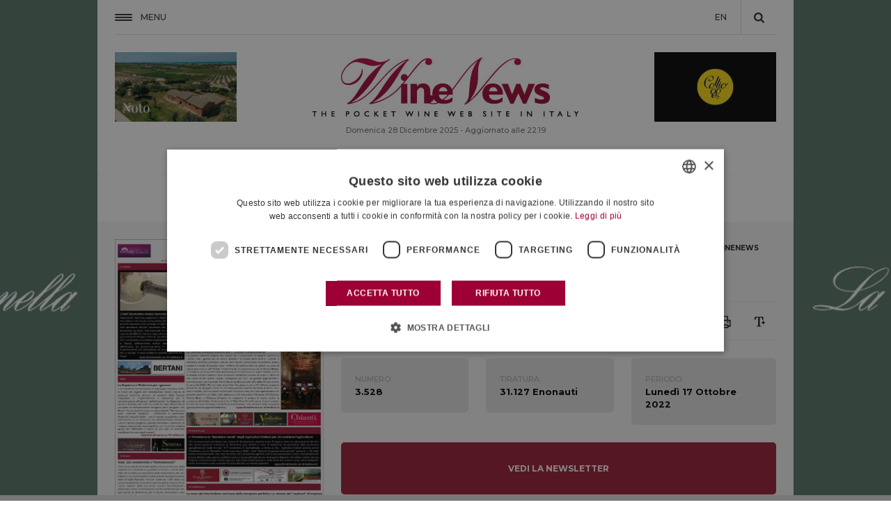

--- FILE ---
content_type: text/css
request_url: https://fwn.cdn-immedia.net/upload/assets/files/color.css?k=b2b3b4db13
body_size: -37
content:

<style>.radio_txt,.senza-categoria_txt,.video_txt,.audio_txt,.l-intervista_txt,.l-approfondimento_txt,.il-commento_txt,.onwine_txt,.faq_txt,.dicono-di-noi_txt,.letichetta_txt{	color:#8e0634!important;}.italia_txt,.aziende_txt,.castello-banfi_txt,.biondi-santi_txt,.arnaldo-caprai_txt,.gianni-zonin-vineyards_txt,.consorsio-del-brunello_txt,.cantina-la-vis_txt,.umani-ronchi_txt,.bisol_txt,.coop-italia_txt,.marchesi-mazzei_txt,.tenuta-sette-ponti_txt,.rocca-delle-macie_txt,.castello-del-terriccio_txt,.opinioni_txt,.sondaggi-tendenze_txt,.on-the-road_txt,.winemakers_txt,.news_txt{	color:#9b0636!important;}.i-capolavori-dell-agroalimentare_txt,.frantoi_txt,.extravergine-dop-umbria_txt,.extravergine-italia_txt,.miele_txt,.non-solo-vino_txt{	color:#b1c18e!important;}.mondo_txt{	color:#005289!important;}.radio_back,.senza-categoria_back,.video_back,.audio_back,.l-intervista_back,.l-approfondimento_back,.il-commento_back,.onwine_back,.faq_back,.dicono-di-noi_back,.letichetta_back{	background-color:#8e0634!important;}.italia_back,.aziende_back,.castello-banfi_back,.biondi-santi_back,.arnaldo-caprai_back,.gianni-zonin-vineyards_back,.consorsio-del-brunello_back,.cantina-la-vis_back,.umani-ronchi_back,.bisol_back,.coop-italia_back,.marchesi-mazzei_back,.tenuta-sette-ponti_back,.rocca-delle-macie_back,.castello-del-terriccio_back,.opinioni_back,.sondaggi-tendenze_back,.on-the-road_back,.winemakers_back,.news_back{	background-color:#9b0636!important;}.i-capolavori-dell-agroalimentare_back,.frantoi_back,.extravergine-dop-umbria_back,.extravergine-italia_back,.miele_back,.non-solo-vino_back{	background-color:#b1c18e!important;}.mondo_back{	background-color:#005289!important;}.radio_border,.senza-categoria_border,.video_border,.audio_border,.l-intervista_border,.l-approfondimento_border,.il-commento_border,.onwine_border,.faq_border,.dicono-di-noi_border,.letichetta_border{	border-color:#8e0634!important;}.italia_border,.aziende_border,.castello-banfi_border,.biondi-santi_border,.arnaldo-caprai_border,.gianni-zonin-vineyards_border,.consorsio-del-brunello_border,.cantina-la-vis_border,.umani-ronchi_border,.bisol_border,.coop-italia_border,.marchesi-mazzei_border,.tenuta-sette-ponti_border,.rocca-delle-macie_border,.castello-del-terriccio_border,.opinioni_border,.sondaggi-tendenze_border,.on-the-road_border,.winemakers_border,.news_border{	border-color:#9b0636!important;}.i-capolavori-dell-agroalimentare_border,.frantoi_border,.extravergine-dop-umbria_border,.extravergine-italia_border,.miele_border,.non-solo-vino_border{	border-color:#b1c18e!important;}.mondo_border{	border-color:#005289!important;}


--- FILE ---
content_type: text/css
request_url: https://fwn.cdn-immedia.net/css_print/print.css
body_size: 183
content:
body{ background: none !important; padding-top: 0 !important; color: #000000 !important;      width: 100%; max-width: 660px; margin: 0 auto }
body.bodyskin{ padding-top: 0 !important; }
#nav-toggle, #widget_articoli, #widget_articoli_box, .scrollmagic-pin-spacer, #banner_940_460{display: none !important; height: 0 !important; }
.colonna_66_33 .colonna_66 { width: 100% !important; max-width: 100% !important; padding: 0 0 !important; }
.colonna_66_33 { max-width: 90% !important; padding: 0 !important;  }
.colonna_66_33 .colonna_33 { display: none !important; }
.scheda_template{ display: none !important; }
embed, video, iframe, .widget { display: none !important; }
#related_polls, .comments, .contribuisci{ display: none !important; }
.container{ background: none !important; width: 100% !important; }
.titolo_categoria, .top_articolo{ padding: 0 !important;     display: block !important;
    width: 100% !important; }
.box_testo_articolo, .image_container_in_head{ max-width: 100% !important; }
.image_container_in_head.scheda_recensione img { width: 30%; }
.blocco{ display: none !important;}
.colonna_66_33_scheda .colonna_66 {  width: 100% !important; max-width: 100% !important; padding: 0 !important; }
.colonna_66_33_scheda {

}
#corpo_articolo,   {

}
.social_top_btm {
    display: block !important;
    width: 100% !important;
    margin: 0 !important;
    border: none !important;
}
.social_top_btm .add_this, .social_top_left .add_this {
    display: none !important;
}
.container { max-width: 100% !important; }
.colonna_66_33_scheda { width: 100% !important; max-width: 100% !important; padding: 25px 0 !important; }
header { max-width: 100% !important; margin: 0 !important;}
.testata_100 { display: none !important; }
#header {
    display: none !important;
    max-width: 100% !important;
    position: relative !important;
    border-bottom: none !important;
    height: 100px !important;
}
.header_950 {
    display: block !important;
    max-width: 100% !important;
    height: 150px !important;

}
.testata {
    max-width: 100% !important;
    height: 150px !important;
}
.testata_950 {
    max-width: 100% !important;
    height: 150px !important;
}
.manchette_l {
    display: none !important;
}
.manchette_r {
    display: none !important;
}
#mini-menu {
    display: none !important;
}
.apri_ricerca {
    display: none !important;
}
#header .logo_mini {
    height: 70px !important;
}
#header .logo_mini a {
    width: auto !important;
    height: 70px !important;
}
#header .logo_mini a img {
    width: 300px !important;
    height: auto !important;
}
#txt_corpo_articolo p {
    padding: 0 0 25px;
    font-weight: 400 !important;
}
.top_articolo .data_articolo {
    font-weight: 400 !important;
    display: block !important;
    width: 100% !important;
    padding: 0 !important;
}
.top_articolo .occhiello_articolo {
    font-weight: 400 !important;
    display: block !important;
    width: 100% !important;
    padding: 0 !important;
}
.top_articolo .titolo_articolo {
    font-weight: 400 !important;
    display: block !important;
    width: 100% !important;
    padding: 0 !important;
}
.image_container_in_head .dida_img_scheda {
    font-weight: 400 !important;
}
#txt_corpo_articolo ul, #txt_corpo_articolo ol {
    font-weight: 400 !important;
}
#txt_corpo_articolo ul li, #txt_corpo_articolo ol li {
    font-weight: 400 !important;
}
footer {
    display: none !important;
}
.titolo_categoria h1, .titolo_categoria h2, .titolo_categoria h3 {
    font-weight: 400 !important;
}
.titolo_categoria h1 span, .titolo_categoria h2 span, .titolo_categoria h3 span {
    font-weight: 400 !important;
}
.colonna_66_33_scheda .titolo_categoria {
    display: block !important;
    width: 100% !important;
}
.titolo_categoria .sc_categorie {
    display: none !important;
}
.titolo_categoria h1, .titolo_categoria h2, .titolo_categoria h3 {
    font-weight: 400 !important;
    font-family: "Montserrat", sans-serif !important;
    display: block !important;
    width: 100% !important;
    padding: 0 !important;
}
#cookielaw_node {
    display: none !important;
}
.social_top_btm .autore_articolo, .social_top_left .autore_articolo {
    font-weight: 400 !important;
}
.image_container_in_head a:after {
    display: none !important;
}
.tags {
    display: none !important;
}
.info_print {
    display: block !important;
}
.no_print {
    display: none !important;
}

.tabella_dati {
    font-weight: 400 !important;
}
.colonna_66_33_scheda .colonna_66 {
    padding: 0 !important;
}
header, #header {
    display: none !important;
}
.onlyprint {
    display: block !important;
    width: 383px;
    height: auto;
    margin: 0 auto 30px;

}

--- FILE ---
content_type: image/svg+xml
request_url: https://fwn.cdn-immedia.net/img/share/logo-mini.svg
body_size: 1187
content:
<svg xmlns="http://www.w3.org/2000/svg" width="109.36mm" height="24.94mm" viewBox="0 0 310 70.69"><defs><style>.cls-1{fill:#90172d;}</style></defs><title>Logo</title><g id="Livello_3" data-name="Livello 3"><path class="cls-1" d="M268.17,391.43a3.66,3.66,0,0,1,.9-2.43c-11.66,0-26.75,36.83-55.6,55.88a66,66,0,0,1-26.89,10.49h-.3c-1.05,0-1.5-.77-.9-1.16,15.69-11.95,15.84-25.56,43-53.55,3.44-3.5,7-7.19,11.36-11.08-25.41,10.89-38.26,34.79-57.09,50.83-8.22,7.09-17.63,12.63-29.59,14.87-1,.19-1.35-.78-.9-1.17,15.84-14.38,19-27.79,36.62-46.35a160.25,160.25,0,0,1,13.45-12.54,29.18,29.18,0,0,1-11.36,2.53c-10.76,0-16.44-6.13-25.71-6.13-12.55,0-21.66,15.07-21.66,22,0,6.41,3.73,10.69,9.41,10.69,9.86,0,20.47-13.41,20.47-20.7,0-.78.9-.88.9-.39s.15.87.15,1.36c0,7.58-7.77,21.48-20.77,21.57-6.43,0-11.06-5.25-11.06-12.05.15-12.44,15.24-28.28,32.43-28.47,10.61,0,18.38,6.12,27.05,6.22,4.93,0,9.26-2.72,11.95-4,.75-.29.9.78.45,1.17-13.9,8-24.21,35.57-44.09,54a64.25,64.25,0,0,1-13.59,10c10.16-2,18.68-7.77,26.75-15.06,19-17.3,34.52-43.44,58.73-50.44.74-.29,1.34.39,1,.78-18.23,23.32-20.92,43.63-53.8,65.21a76.22,76.22,0,0,0,23.17-9.82C244.11,423.79,255.32,386,272.21,386c3.14,0,6.42,2,6.42,5.15a5.46,5.46,0,0,1-5.23,5.54A5.53,5.53,0,0,1,268.17,391.43Z" transform="translate(-142.64 -385.6)"/><path class="cls-1" d="M404.92,386.65c-24.13-.06-50.38,47.58-70.89,63.07,21.46-28,6.7-45.85,18.81-63.12.46-.38-.15-.87-.76-.58-22.93,10-50.28,68.76-72.12,68.7-1.72,0-3.7-.37-4.56-2h-3.26a10.59,10.59,0,0,0,7.05,2.72c22.91.07,46-50.5,67.38-64.53-20.87,34.44-5.79,48-19.12,64.28-.77.77-.16,1.36.61.88,26.92-16.45,51.2-67.4,76.09-68.3a5.52,5.52,0,0,0-2.46,4.75,5.14,5.14,0,0,0,5.33,5,5.2,5.2,0,0,0,5.06-5.33C412.09,388.72,408.58,386.66,404.92,386.65Z" transform="translate(-142.64 -385.6)"/><path class="cls-1" d="M242.13,415.12c0,2.51-1.88,4.6-5.09,4.6a4.6,4.6,0,0,1-5-4.6c0-2.56,1.9-4.61,5-4.61S242.09,412.54,242.13,415.12Zm-9.74,38.64V424.41h9.38v29.35Z" transform="translate(-142.64 -385.6)"/><path class="cls-1" d="M246,433.9c0-3.77-.11-6.92-.24-9.49h8.14l.42,4.33h.21a11.39,11.39,0,0,1,9.77-5.05c6,0,11.4,3.77,11.4,13.18v16.89h-9.38v-15.6c0-4.26-1.63-7-5.33-7a5.68,5.68,0,0,0-5.32,3.8,6,6,0,0,0-.29,2.12v16.66H246Z" transform="translate(-142.64 -385.6)"/><path class="cls-1" d="M286.93,442c.32,3.66,4.46,5.56,9.05,5.56a26.81,26.81,0,0,0,8.91-1.34l1.29,6.25a30.13,30.13,0,0,1-11.47,2c-10.55,0-16.69-6-16.69-15.09,0-6.74,4.54-15.7,15.78-15.7,10.59,0,14.1,8.24,14.1,14.88a15.29,15.29,0,0,1-.35,3.41Zm12.21-6.39a5.6,5.6,0,0,0-5.84-5.82,6.47,6.47,0,0,0-6.47,5.82Z" transform="translate(-142.64 -385.6)"/><path class="cls-1" d="M364.38,442c.32,3.66,4.47,5.56,9.05,5.56a26.87,26.87,0,0,0,8.92-1.34l1.29,6.25a30.15,30.15,0,0,1-11.48,2c-10.54,0-16.69-6-16.69-15.09,0-6.74,4.54-15.7,15.78-15.7,10.59,0,14.11,8.24,14.11,14.88A15.92,15.92,0,0,1,385,442Zm12.21-6.39a5.59,5.59,0,0,0-5.83-5.82,6.48,6.48,0,0,0-6.48,5.82Z" transform="translate(-142.64 -385.6)"/><path class="cls-1" d="M393.37,424.41l2.7,12c.67,3,1.32,6.33,1.91,9.84h.12c.59-3.48,1.58-6.87,2.35-9.8l3.34-12h7.49L414.46,436c.86,3.37,1.72,6.75,2.37,10.22H417c.47-3.48,1.16-6.87,1.94-10.3l2.82-11.51h9.12l-9.48,29.35h-9l-3-10.47c-.83-3-1.39-5.46-2.09-9.2h-.12a70.19,70.19,0,0,1-2,9.12L402,453.76h-9l-9-29.35Z" transform="translate(-142.64 -385.6)"/><path class="cls-1" d="M430.61,445.63a19.8,19.8,0,0,0,8.62,2.39c3.06,0,4.27-1,4.27-2.45s-1-2.27-4.66-3.3c-6.51-1.77-9.18-5.16-9.14-8.85,0-5.56,4.9-9.73,12.61-9.73a21.23,21.23,0,0,1,9,1.83l-1.65,6.35a17.28,17.28,0,0,0-7.1-1.81c-2.35,0-3.76.83-3.76,2.4s1.36,2.24,5.25,3.36c6,1.71,8.55,4.5,8.6,9.09,0,5.28-4.26,9.57-13.37,9.57a23.7,23.7,0,0,1-10.39-2.19Z" transform="translate(-142.64 -385.6)"/></g></svg>

--- FILE ---
content_type: image/svg+xml
request_url: https://fwn.cdn-immedia.net/img/share/ico_play_red.svg
body_size: 146
content:
<svg xmlns="http://www.w3.org/2000/svg" width="54" height="54" viewBox="0 0 54 54">
  <metadata><?xpacket begin="﻿" id="W5M0MpCehiHzreSzNTczkc9d"?>
<x:xmpmeta xmlns:x="adobe:ns:meta/" x:xmptk="Adobe XMP Core 5.6-c140 79.160451, 2017/05/06-01:08:21        ">
   <rdf:RDF xmlns:rdf="http://www.w3.org/1999/02/22-rdf-syntax-ns#">
      <rdf:Description rdf:about=""/>
   </rdf:RDF>
</x:xmpmeta>
                                                                                                    
                                                                                                    
                                                                                                    
                                                                                                    
                                                                                                    
                                                                                                    
                                                                                                    
                                                                                                    
                                                                                                    
                                                                                                    
                                                                                                    
                                                                                                    
                                                                                                    
                                                                                                    
                                                                                                    
                                                                                                    
                                                                                                    
                                                                                                    
                                                                                                    
                                                                                                    
                           
<?xpacket end="w"?></metadata>
<defs>
    <style>
      .cls-1 {
        fill: #970037;
        fill-rule: evenodd;
      }
    </style>
  </defs>
  <path id="ico_play_red" class="cls-1" d="M600,190a27,27,0,1,0,27,27A27,27,0,0,0,600,190Zm0,50a23,23,0,1,1,23-23A23,23,0,0,1,600,240Zm12.75-25.4L594.3,204.1a1.831,1.831,0,0,0-1.95,0,2,2,0,0,0-.9,1.73V226.9a2.211,2.211,0,0,0,.9,1.73,2.477,2.477,0,0,0,1,.3,1.594,1.594,0,0,0,.9-0.3l18.45-10.5a2,2,0,0,0,1.1-1.73A2.208,2.208,0,0,0,612.75,214.6Z" transform="translate(-573 -190)"/>
</svg>


--- FILE ---
content_type: image/svg+xml
request_url: https://fwn.cdn-immedia.net/img/share/instagram-red.svg
body_size: 484
content:
<?xml version="1.0" encoding="utf-8"?>
<!-- Generator: Adobe Illustrator 22.0.1, SVG Export Plug-In . SVG Version: 6.00 Build 0)  -->
<svg version="1.1" id="Logo" xmlns="http://www.w3.org/2000/svg" xmlns:xlink="http://www.w3.org/1999/xlink" x="0px" y="0px"
	 viewBox="0 0 503.8 503.8" style="enable-background:new 0 0 503.8 503.8;" xml:space="preserve">
<style type="text/css">
	.st0{fill:#9D0034;}
</style>
<title>intagram-blu</title>
<path class="st0" d="M251.9,45.4c67.3,0,75.2,0.3,101.8,1.5c24.6,1.1,37.9,5.2,46.8,8.7c11,4,20.9,10.5,29,18.8
	c8.4,8.1,14.8,18,18.8,29c3.5,8.9,7.5,22.2,8.7,46.8c1.2,26.6,1.5,34.5,1.5,101.8s-0.3,75.2-1.5,101.8c-1.1,24.6-5.2,37.9-8.7,46.8
	c-8.5,22-25.8,39.3-47.8,47.8c-8.9,3.5-22.2,7.5-46.8,8.7c-26.6,1.2-34.5,1.5-101.8,1.5s-75.2-0.3-101.8-1.5
	c-24.6-1.1-37.9-5.2-46.8-8.7c-11-4-20.9-10.5-29-18.8c-8.4-8.1-14.8-18-18.8-29c-3.5-8.9-7.5-22.2-8.7-46.8
	c-1.2-26.6-1.5-34.5-1.5-101.8s0.3-75.2,1.5-101.8c1.1-24.6,5.2-37.9,8.7-46.8c4-11,10.5-20.9,18.8-29c8.1-8.4,18-14.8,29-18.8
	c8.9-3.5,22.2-7.5,46.8-8.7C176.7,45.6,184.7,45.4,251.9,45.4 M251.9,0c-68.4,0-77,0.3-103.9,1.5S102.9,7,86.9,13.2
	c-16.8,6.3-32,16.2-44.6,29c-12.8,12.6-22.7,27.8-29,44.6c-6.2,16-10.5,34.3-11.7,61.2S0,183.5,0,251.9s0.3,77,1.5,103.9
	s5.5,45.1,11.7,61.1c6.3,16.8,16.2,32,29.1,44.6c12.6,12.8,27.8,22.7,44.6,29.1c16,6.2,34.3,10.5,61.2,11.7s35.4,1.5,103.9,1.5
	s77-0.3,103.9-1.5s45.1-5.5,61.1-11.7c33.8-13.1,60.6-39.8,73.7-73.7c6.2-16,10.5-34.3,11.7-61.1s1.5-35.5,1.5-103.9
	s-0.3-77-1.5-103.9s-5.5-45.1-11.7-61.2c-6.3-16.8-16.2-32-29.1-44.6c-12.6-12.8-27.8-22.7-44.6-29.1c-16-6.2-34.3-10.5-61.1-11.7
	S320.3,0,251.9,0L251.9,0z"/>
<path class="st0" d="M251.9,122.6c-71.4,0-129.4,57.9-129.3,129.4s57.9,129.4,129.4,129.3c71.4,0,129.3-57.9,129.3-129.4
	C381.3,180.5,323.4,122.6,251.9,122.6C251.9,122.6,251.9,122.6,251.9,122.6z M251.9,335.9c-46.4,0-84-37.6-84-84s37.6-84,84-84
	s84,37.6,84,84v0C335.9,298.3,298.3,335.9,251.9,335.9L251.9,335.9z"/>
<circle class="st0" cx="386.4" cy="117.4" r="30.2"/>
</svg>


--- FILE ---
content_type: application/javascript; charset=utf-8
request_url: https://fwn.cdn-immedia.net/js/winenews.it.min.js?k=19ce30767b
body_size: 6120
content:
console.log('winenews.it 2018-09-07 11:51:36');function getInternetExplorerVersion() {
    var rv = -1;
    if ("Microsoft Internet Explorer" == navigator.appName) {
        var ua = navigator.userAgent, re = new RegExp("MSIE ([0-9]{1,}[.0-9]{0,})");
        null !== re.exec(ua) && (rv = parseFloat(RegExp.$1));
    }
    return rv;
}

function goToByScroll(id) {
    jQuery("html,body").animate({
        scrollTop: jQuery("#" + id).offset().top
    }, "slow");
}

function isEmail(str) {
    var supported = 0;
    if (window.RegExp) {
        var tempStr = "a", tempReg = new RegExp(tempStr);
        tempReg.test(tempStr) && (supported = 1);
    }
    if (!supported) return str.indexOf(".") > 2 && str.indexOf("@") > 0;
    var r1 = new RegExp("(@.*@)|(\\.\\.)|(@\\.)|(^\\.)"), r2 = new RegExp("^.+\\@(\\[?)[a-zA-Z0-9\\-\\.]+\\.([a-zA-Z]{2,6}|[0-9]{1,3})(\\]?)$");
    return !r1.test(str) && r2.test(str);
}

function isDate(str) {
    var arrivoArray = str.split("/"), dataarrivo = new Date();
    return dataarrivo.setFullYear(arrivoArray[2], arrivoArray[1], arrivoArray[0]), dataarrivo;
}

function MyTrim(myObj) {
    var i, myObjTmp, myObjTmp2;
    if (null === myObj) return myObj = "";
    if ("" === myObj) return myObj;
    for (i = 0; i < myObj.length; i++) {
        if (" " !== myObj.charAt(i)) {
            0 === i && (myObjTmp = myObj);
            break;
        }
        myObjTmp = myObj.substr(i + 1);
    }
    if (myObjTmp2 = myObjTmp, myObjTmp.length > 0) for (i = myObjTmp.length - 1; i > 0 && " " == myObjTmp.charAt(i); i--) myObjTmp2 = myObjTmp.substr(0, i);
    return myObj = myObjTmp2;
}

function scriviCookie(nomeCookie, valoreCookie, durataCookie) {
    var scadenza = new Date(), adesso = new Date();
    scadenza.setTime(adesso.getTime() + 6e4 * parseInt(durataCookie)), document.cookie = nomeCookie + "=" + escape(valoreCookie) + "; path=/";
}

function leggiCookie(nomeCookie) {
    if (document.cookie.length > 0) {
        var inizio = document.cookie.indexOf(nomeCookie + "=");
        if (inizio != -1) {
            inizio = inizio + nomeCookie.length + 1;
            var fine = document.cookie.indexOf(";", inizio);
            return fine == -1 && (fine = document.cookie.length), unescape(document.cookie.substring(inizio, fine));
        }
        return "";
    }
    return "";
}

function open_video_banner_wntv() {
    jQuery(".blocco_top_2").addClass("apri"), jQuery(".blocco_top_2_video").addClass("apri"), 
    jQuery("#chiudi-video").addClass("apri"), video.play(), jQuery(video).bind("ended", function() {
        dataLayer.push({
            event: "GAEvent",
            eventCategory: "Video Home VNTV",
            eventAction: "Ended"
        }), chiudi_video_banner_wntv();
    });
}

function chiudi_video_banner_wntv() {
    jQuery(".blocco_top_2").removeClass("apri"), jQuery(".blocco_top_2_video").removeClass("apri"), 
    jQuery("#chiudi-video").removeClass("apri"), video.pause(), scriviCookie("popup_banner_wntv", "settato", 600);
}

function open_mobile() {
    0 === visua_open_mobile ? (jQuery("div#menu_principale").addClass("active"), jQuery(".logo_mini").addClass("active2"), 
    jQuery(".back_close_menu").addClass("active"), jQuery("#nav-toggle").addClass("active"), 
    jQuery("#open_close").html("close"), visua_open_mobile = 1) : (jQuery("div#menu_principale").removeClass("active"), 
    jQuery("#nav-toggle").removeClass("active"), jQuery(".logo_mini").removeClass("active2"), 
    jQuery(".back_close_menu").removeClass("active"), jQuery("#open_close").html("menu"), 
    visua_open_mobile = 0);
}

function sposta_next_articoli_new(z, x, y) {
    if (0 === animiamo_articoli) {
        if (animiamo_articoli = 1, void 0 === x && (x = window.next_id_block), void 0 === y && (y = window.site_id), 
        num_chiamata = parseInt(num_chiamata) + 1, num_chiamata > 2) return !1;
        jQuery.ajax({
            url: ajax_url,
            data: {
                x: x,
                y: y,
                p: 0,
                id: post_id,
                num_chiamata: num_chiamata,
                st_fascia: st_fascia
            },
            success: function(result) {
                z.appendSlide(result), z.update();
            }
        }), setTimeout(function() {
            animiamo_articoli = 0;
        }, 1e3);
    }
}

function control_pp_home() {
    col_66 = jQuery("#primopiano_home .colonna_66").innerHeight(), col_33 = jQuery("#primopiano_home .colonna_33").innerHeight(), 
    widget_ultime_province_h = jQuery("#primopiano_home .colonna_33 .widget_ultime_province .widget_tendina_pad").height(), 
    col_33 > col_66 && (differenza = col_33 - col_66, jQuery("#primopiano_home .colonna_33 .widget_ultime_province .widget_tendina_pad").height(widget_ultime_province_h - differenza)), 
    col_66 > col_33 && (differenza = col_66 - col_33, jQuery("#primopiano_home .colonna_33 .widget_ultime_province .widget_tendina_pad").height(widget_ultime_province_h + differenza)), 
    jQuery("#primopiano_home .colonna_33 .widget_ultime_province .widget_tendina_pad").height() < 176 && jQuery("#primopiano_home .colonna_33 .widget_ultime_province").hide();
}

function geSlideDataIndex(swipe) {
    var activeIndex = swipe.activeIndex, slidesLen = swipe.slides.length;
    if (swipe.params.loop) switch (swipe.activeIndex) {
      case 0:
        activeIndex = slidesLen - 3;
        break;

      case slidesLen - 1:
        activeIndex = 0;
        break;

      default:
        --activeIndex;
    }
    return activeIndex;
}

function open_commenti() {
    return goToByScroll("commenti_form");
}

function go_to_commenti(id) {
    goToByScroll(id);
}

function close_commenti() {
    jQuery("#header_commenti.open").length > 0 && jQuery("#header_commenti.open.close").length <= 0 && open_commenti();
}

function open_popup(url, label, w, h) {
    var screenX = "undefined" != typeof window.screenX ? window.screenX : window.screenLeft, screenY = "undefined" != typeof window.screenY ? window.screenY : window.screenTop, outerWidth = "undefined" != typeof window.outerWidth ? window.outerWidth : document.body.clientWidth, outerHeight = "undefined" != typeof window.outerHeight ? window.outerHeight : document.body.clientHeight - 22, width = w, height = h, left = parseInt(screenX + (outerWidth - width) / 2, 10), top = parseInt(screenY + (outerHeight - height) / 2.5, 10), windowFeatures = "  width  = " + width + ", height = " + height + ", left   = " + left + ", top    = " + top;
    window.open(url, label, windowFeatures);
    return !1;
}

function close_login() {
    jQuery("#login_overlay").fadeOut("300");
}

function validcerca() {
    return valore_input = jQuery("#ricerca").val(), "" === valore_input ? (alert("Inserire la parola da ricercare"), 
    !1) : void jQuery("#formcerca").submit();
}

function scena1() {
    return jQuery("#txt_corpo_articolo").outerHeight();
}

var controller = new ScrollMagic.Controller(), open_menu_cerca = 0, open_menu_share = 0, visua_open_mobile = 0, check = !1;

!function(a) {
    (/(android|bb\d+|meego).+mobile|avantgo|bada\/|android|ipad|playbook|silk|blackberry|blazer|compal|elaine|fennec|hiptop|iemobile|ip(hone|od|ad)|iris|kindle|lge |maemo|midp|mmp|mobile.+firefox|netfront|opera m(ob|in)i|palm( os)?|phone|p(ixi|re)\/|plucker|pocket|psp|series(4|6)0|symbian|treo|up\.(browser|link)|vodafone|wap|windows (ce|phone)|xda|xiino/i.test(a) || /1207|6310|6590|3gso|4thp|50[1-6]i|770s|802s|a wa|abac|ac(er|oo|s\-)|ai(ko|rn)|al(av|ca|co)|amoi|an(ex|ny|yw)|aptu|ar(ch|go)|as(te|us)|attw|au(di|\-m|r |s )|avan|be(ck|ll|nq)|bi(lb|rd)|bl(ac|az)|br(e|v)w|bumb|bw\-(n|u)|c55\/|capi|ccwa|cdm\-|cell|chtm|cldc|cmd\-|co(mp|nd)|craw|da(it|ll|ng)|dbte|dc\-s|devi|dica|dmob|do(c|p)o|ds(12|\-d)|el(49|ai)|em(l2|ul)|er(ic|k0)|esl8|ez([4-7]0|os|wa|ze)|fetc|fly(\-|_)|g1 u|g560|gene|gf\-5|g\-mo|go(\.w|od)|gr(ad|un)|haie|hcit|hd\-(m|p|t)|hei\-|hi(pt|ta)|hp( i|ip)|hs\-c|ht(c(\-| |_|a|g|p|s|t)|tp)|hu(aw|tc)|i\-(20|go|ma)|i230|iac( |\-|\/)|ibro|idea|ig01|ikom|im1k|inno|ipaq|iris|ja(t|v)a|jbro|jemu|jigs|kddi|keji|kgt( |\/)|klon|kpt |kwc\-|kyo(c|k)|le(no|xi)|lg( g|\/(k|l|u)|50|54|\-[a-w])|libw|lynx|m1\-w|m3ga|m50\/|ma(te|ui|xo)|mc(01|21|ca)|m\-cr|me(rc|ri)|mi(o8|oa|ts)|mmef|mo(01|02|bi|de|do|t(\-| |o|v)|zz)|mt(50|p1|v )|mwbp|mywa|n10[0-2]|n20[2-3]|n30(0|2)|n50(0|2|5)|n7(0(0|1)|10)|ne((c|m)\-|on|tf|wf|wg|wt)|nok(6|i)|nzph|o2im|op(ti|wv)|oran|owg1|p800|pan(a|d|t)|pdxg|pg(13|\-([1-8]|c))|phil|pire|pl(ay|uc)|pn\-2|po(ck|rt|se)|prox|psio|pt\-g|qa\-a|qc(07|12|21|32|60|\-[2-7]|i\-)|qtek|r380|r600|raks|rim9|ro(ve|zo)|s55\/|sa(ge|ma|mm|ms|ny|va)|sc(01|h\-|oo|p\-)|sdk\/|se(c(\-|0|1)|47|mc|nd|ri)|sgh\-|shar|sie(\-|m)|sk\-0|sl(45|id)|sm(al|ar|b3|it|t5)|so(ft|ny)|sp(01|h\-|v\-|v )|sy(01|mb)|t2(18|50)|t6(00|10|18)|ta(gt|lk)|tcl\-|tdg\-|tel(i|m)|tim\-|t\-mo|to(pl|sh)|ts(70|m\-|m3|m5)|tx\-9|up(\.b|g1|si)|utst|v400|v750|veri|vi(rg|te)|vk(40|5[0-3]|\-v)|vm40|voda|vulc|vx(52|53|60|61|70|80|81|83|85|98)|w3c(\-| )|webc|whit|wi(g |nc|nw)|wmlb|wonu|x700|yas\-|your|zeto|zte\-/i.test(a.substr(0, 4))) && (check = !0);
}(navigator.userAgent || navigator.vendor || window.opera);

var check_fb_browser = !1, standalone = window.navigator.standalone, userAgent = window.navigator.userAgent.toLowerCase(), safari = /safari/.test(userAgent), ios = /iphone|ipod|ipad/.test(userAgent);

ios && (!standalone && safari || standalone && !safari || standalone || safari || (check_fb_browser = !0));

var ie_8 = 0, ver = getInternetExplorerVersion();

ver > -1 && ver <= 9 && (ie_8 = 1), jQuery(document).ready(function() {
    jQuery("#video_banner_wntv").length > 0 && (video = document.getElementById("video_banner_wntv"), 
    nome_cookie_wntv = leggiCookie("popup_banner_wntv"), "settato" != nome_cookie_wntv && open_video_banner_wntv(), 
    jQuery("#chiudi-video").click(function(ev) {
        chiudi_video_banner_wntv(), ev.preventDefault();
    })), myWidth = jQuery(window).width(), myHeight = jQuery(window).height(), jQuery(window).resize(function() {
        myWidth = jQuery(window).width(), myHeight = jQuery(window).height();
    }), myWidth < 767;
});

var slidesPerGroupNumber, slidesPerColumn;

jQuery(document).ready(function() {
    jQuery("#nav-toggle").click(function() {
        open_mobile();
    }), jQuery(".back_close_menu").click(function() {
        open_mobile();
    }), jQuery(".apri_ricerca").click(function() {
        jQuery("#form_ricerca").addClass("active"), setTimeout(function() {
            jQuery("input#ricerca").focus();
        }, 300);
    }), jQuery(".chiudi-form-ricerca").click(function() {
        jQuery("#form_ricerca").removeClass("active");
    }), jQuery(".share-link").on("click", function() {
        return mio_div = jQuery(this), mio_div.parent(".tot_share").hasClass("open") ? mio_div.parent(".tot_share").removeClass("open") : mio_div.parent(".tot_share").addClass("open"), 
        !1;
    });
    var slides;
    new ScrollMagic.Scene({
        triggerElement: "body",
        triggerHook: "onLeave"
    }).setClassToggle(".logo_mini", "active").offset(300).addTo(controller);
    if (jQuery("#piu_visti_ele").length > 0) {
        jQuery("#piu_visti_ele li").click(function() {
            idactive = jQuery(this).index(), swiperVisti.slideTo(idactive), jQuery("#piu_visti_ele").fadeOut();
        }), jQuery(".piu_visti_attivo_span").click(function() {
            jQuery("#piu_visti_ele").fadeToggle();
        }), slides = document.querySelectorAll(".swiper-visti");
        var swiperVisti = new Swiper(".swiper-container-visti", {
            onTransitionEnd: function(swiperVisti) {
                swiperVisti_active = swiperVisti.activeIndex, jQuery("#piu_visti_ele").fadeOut(function() {
                    jQuery("#piu_visti_ele li").removeClass("active"), jQuery("#piu_visti_ele li:eq(" + swiperVisti_active + ")").addClass("active"), 
                    jQuery(".piu_visti_attivo_span").html(jQuery("#piu_visti_ele li:eq(" + swiperVisti_active + ")").html());
                });
                var currSlideHeightVisti = swiperVisti.slides.eq(swiperVisti_active).height();
                jQuery(".swiper-container-visti").css({
                    height: currSlideHeightVisti + "px"
                });
            },
            onInit: function(swiperVisti) {
                var currSlideHeightVisti = swiperVisti.slides.eq(0).height();
                jQuery(".swiper-container-visti").css({
                    height: currSlideHeightVisti + "px"
                });
            },
            onTransitionStart: function(swiperVisti) {
                jQuery(".swiper-container-visti").removeAttr("style");
            }
        });
    }
    if (jQuery("#piu_condivisi_ele").length > 0) {
        jQuery("#piu_condivisi_ele li").click(function() {
            idactive = jQuery(this).index(), swiperCondivisi.slideTo(idactive), jQuery("#piu_condivisi_ele").fadeOut();
        }), jQuery(".piu_condivisi_attivo_span").click(function() {
            jQuery("#piu_condivisi_ele").fadeToggle();
        }), slides = document.querySelectorAll(".swiper-condivisi");
        var swiperCondivisi = new Swiper(".swiper-container-condivisi", {
            onTransitionEnd: function(swiperCondivisi) {
                swiperCondivisi_active = swiperCondivisi.activeIndex, jQuery("#piu_condivisi_ele").fadeOut(function() {
                    jQuery("#piu_condivisi_ele li").removeClass("active"), jQuery("#piu_condivisi_ele li:eq(" + swiperCondivisi_active + ")").addClass("active"), 
                    jQuery(".piu_condivisi_attivo_span").html(jQuery("#piu_condivisi_ele li:eq(" + swiperCondivisi_active + ")").html());
                });
                var currSlideHeightCondivisi = swiperCondivisi.slides.eq(swiperCondivisi_active).height();
                jQuery(".swiper-container-condivisi").css({
                    height: currSlideHeightCondivisi + "px"
                });
            },
            onInit: function(swiperCondivisi) {
                var currSlideHeightCondivisi = swiperCondivisi.slides.eq(0).height();
                jQuery(".swiper-container-condivisi").css({
                    height: currSlideHeightCondivisi + "px"
                });
            },
            onTransitionStart: function(swiperCondivisi) {
                jQuery(".swiper-container-condivisi").removeAttr("style");
            }
        });
    }
    if (1 !== ie_8 && jQuery("#widget_articoli_box").length > 0) {
        slides = document.querySelectorAll(".swiper-articoli");
        new Swiper("#widget_articoli", {
            nextButton: "#widget_articoli .swiper-button-next",
            prevButton: "#widget_articoli .swiper-button-prev",
            slidesPerView: "auto",
            onSlideNextStart: function(swiperArticoli) {
                sposta_next_articoli_new(swiperArticoli);
            },
            onTransitionEnd: function(swiperArticoli) {
                swiperArticoli_active = swiperArticoli.activeIndex, mia_etichetta = jQuery("#widget_articoli .swiper-articoli:eq(" + swiperArticoli_active + ")").find(".sezione-nome").html(), 
                mia_etichetta && jQuery("#widget_articoli_etichetta").html(mia_etichetta);
            }
        });
    }
    if (jQuery("#widget_video_gallery").length > 0) {
        slides = document.querySelectorAll(".swiper-video_gallery");
        new Swiper("#widget_video_gallery", {
            slidesPerView: "auto",
            onTransitionStart: function(swiperVideoGallery) {
                active_li_2 = swiperVideoGallery.activeIndex;
                var currSlideHeight = swiperVideoGallery.slides.eq(active_li_2).find(".apertura_mobile_cat").height();
                jQuery("#widget_video_gallery").css({
                    height: currSlideHeight + "px"
                });
            },
            onInit: function(swiperVideoGallery) {
                var currSlideHeight = swiperVideoGallery.slides.eq(0).find(".apertura_mobile_cat").height();
                jQuery("#widget_video_gallery").css({
                    height: currSlideHeight + "px"
                });
            }
        });
    }
    if (jQuery("#widget_ultime_prov_mobile").length > 0) {
        slides = document.querySelectorAll(".swiper-ultime-mobile");
        new Swiper("#widget_ultime_prov_mobile", {
            slidesPerView: "auto",
            onTransitionStart: function(swiperUltimeMobile) {
                active_li_2 = swiperUltimeMobile.activeIndex;
                var currSlideHeight = swiperUltimeMobile.slides.eq(active_li_2).find(".apertura_mobile_cat").height();
                jQuery("#widget_ultime_prov_mobile").css({
                    height: currSlideHeight + "px"
                });
            },
            onInit: function(swiperUltimeMobile) {
                var currSlideHeight = swiperUltimeMobile.slides.eq(0).find(".apertura_mobile_cat").height();
                jQuery("#widget_ultime_prov_mobile").css({
                    height: currSlideHeight + "px"
                });
            }
        });
    }
    if (jQuery("#progress_bar").length > 0 && new ScrollMagic.Scene({
        triggerElement: "#txt_corpo_articolo",
        duration: scena1,
        triggerHook: "onEnter"
    }).on("progress", function(e) {
        valore_lettura = e.progress.toFixed(3), jQuery("div#progress_bar div").css({
            width: 100 * valore_lettura + "%"
        });
    }).addTo(controller), jQuery("#piu_lette_ele").length > 0) {
        jQuery("#piu_lette_ele li").click(function() {
            idactive = jQuery(this).index(), swiperLette.slideTo(idactive), jQuery("#piu_lette_ele").fadeOut();
        }), jQuery(".piu_lette_attivo_span").click(function() {
            jQuery("#piu_lette_ele").fadeToggle();
        }), slides = document.querySelectorAll(".swiper-lette");
        var swiperLette = new Swiper(".swiper-container-lette", {
            onTransitionEnd: function(swiperLette) {
                swiperLette_active = swiperLette.activeIndex, jQuery("#piu_lette_ele").fadeOut(function() {
                    jQuery("#piu_lette_ele li").removeClass("active"), jQuery("#piu_lette_ele li:eq(" + swiperLette_active + ")").addClass("active"), 
                    jQuery(".piu_lette_attivo_span").html(jQuery("#piu_lette_ele li:eq(" + swiperLette_active + ")").html());
                });
                var currSlideHeightLette = swiperLette.slides.eq(swiperLette_active).height();
                jQuery(".swiper-container-lette").css({
                    height: currSlideHeightLette + "px"
                });
            },
            onInit: function(swiperLette) {
                var currSlideHeightLette = swiperLette.slides.eq(0).height();
                jQuery(".swiper-container-lette").css({
                    height: currSlideHeightLette + "px"
                });
            },
            onTransitionStart: function(swiperLette) {
                jQuery(".swiper-container-lette").removeAttr("style");
            }
        });
    }
    jQuery("a.commenti-link-scheda").click(function(e) {
        e.preventDefault(), goToByScroll("commenti_form");
    }), jQuery(".vota_notizia li a").click(function() {
        var voto = jQuery(this).find("div").text(), tot_voto = parseInt(jQuery(this).find("span").text()) + 1, this_a = jQuery(this).parents("li").index();
        jQuery.ajax({
            url: vote_url,
            dataType: "json",
            data: "la=it&id_item=" + post_id + "&voto=" + voto,
            success: function(result) {
                "error" == result.status ? alert(result.msg) : ($(".vota_notizia").find("li").addClass("spegni"), 
                $(".vota_notizia").find("li:eq(" + this_a + ")").addClass("active"), $(".vota_notizia").find("li:eq(" + this_a + ")").find("span").html(tot_voto));
            }
        });
    }), jQuery(".btn_stampa").click(function() {
        window.print();
    });
    var tipofont = 0;
    jQuery(".ingrandisci").click(function() {
        tipofont < 2 ? (tipofont++, 1 === tipofont && (jQuery("#txt_corpo_articolo").addClass("font_medio"), 
        jQuery(".top_articolo").addClass("font_medio"), jQuery(".comments").addClass("font_medio")), 
        2 === tipofont && (jQuery("#txt_corpo_articolo").addClass("font_grande"), jQuery(".top_articolo").addClass("font_grande"), 
        jQuery(".comments").addClass("font_grande"))) : (tipofont = 0, jQuery(this).addClass("spento"), 
        jQuery("#txt_corpo_articolo").removeClass("font_medio"), jQuery("#txt_corpo_articolo").removeClass("font_grande"), 
        jQuery(".top_articolo").removeClass("font_grande"), jQuery(".comments").removeClass("font_grande"), 
        jQuery(".top_articolo").removeClass("font_medio"), jQuery(".comments").removeClass("font_medio"));
    }), jQuery(document).keydown(function(e) {
        27 == e.keyCode && 1 === visua_open_mobile && open_mobile();
    });
});

var animiamo_articoli = 0;

document.addEventListener("eventloadedF1", function(e) {
    control_pp_home();
}), document.addEventListener("eventghostF1", function(e) {
    control_pp_home();
});

var col_66, col_33, widget_ultime_province_h, differenza;

jQuery(document).ready(function() {
    if (jQuery(".linkzoom").length > 0) {
        var $lg_zoom = $(".linkzoom");
        $lg_zoom.lightGallery({
            selector: "a",
            mode: "lg-fade",
            counter: !1
        });
    }
    if (jQuery(".widget-gallery-dav").length > 0) {
        var swiperWidget = [];
        i_widget = 0, $(".widget-gallery-dav").each(function() {
            swiperWidget[i_widget] = new Swiper(this, {
                nextButton: $(this).find(".swiper-button-next")[0],
                prevButton: $(this).find(".swiper-button-prev")[0],
                preloadImages: !1,
                lazyLoading: !0,
                pagination: $(this).find(".swiper-pagination")[0],
                paginationType: "fraction",
                lazyLoadingInPrevNext: !0,
                loop: !0,
                effect: 1 === ie_8 ? "slide" : "fade"
            }), i_widget++;
        }), lg_widget = 0, $(".widget-gallery-dav-cont").each(function() {
            var $lg_widget = $(this);
            $lg_widget.lightGallery({
                mode: "lg-fade"
            }), $lg_widget.on("onAfterSlide.lg", function(event, index, fromTouch, fromThumb) {
                fromTouch ? swiperWidget[lg_widget].slideTo(fromTouch + 1) : swiperWidget[lg_widget].slideTo(1);
            });
        }), $(".swiper-slide-widget-gallery").on("click", function() {
            lg_widget_id = jQuery(this).parents(".widget_fotogallery").attr("id"), player = $(".widget_fotogallery"), 
            current = player.filter("#" + lg_widget_id), lg_widget = player.index(current), 
            valore_corrente_widget = jQuery(this).parents(".widget_fotogallery").find(".swiper-pagination-current").html() - 1, 
            jQuery(this).parents(".widget_fotogallery").find(".widget-gallery-dav-cont div:eq(" + valore_corrente_widget + ")").click();
        });
    }
    if (jQuery("#big-gallery-dav").length > 0) {
        var inizializato = 0, $lg = $("#big-gallery-dav-cont");
        $lg.lightGallery({
            mode: "lg-fade"
        }), $lg.on("onAfterSlide.lg", function(event, index, fromTouch, fromThumb) {
            fromTouch ? swiperGallery.slideTo(fromTouch + 1) : swiperGallery.slideTo(1);
        }), slides = document.querySelectorAll(".swiper-slide-big-gallery");
        var swiperGallery = new Swiper("#big-gallery-dav", {
            preloadImages: !1,
            lazyLoading: !0,
            lazyLoadingInPrevNext: !0,
            loop: !0,
            prevButton: "#big-gallery-dav .swiper-button-prev",
            nextButton: "#big-gallery-dav .swiper-button-next",
            pagination: "#big-gallery-dav .swiper-pagination",
            paginationType: "fraction",
            effect: 1 === ie_8 ? "slide" : "fade",
            onTransitionEnd: function(swiperGallery) {
                valore_iniziale_gallery = swiperGallery.realIndex, 1 === inizializato && (is_setted ? is_setted = !1 : (1 !== ie_8 && window.is_preview !== !0 && history.replaceState(null, null, self_url + "" + (valore_iniziale_gallery + 1) + "/"), 
                widget_fotogallery_scheda_current = parseInt(valore_iniziale_gallery) + 1, articolo_letto(), 
                dataLayer.push({
                    event: "VirtualPageview",
                    virtualPageURL: absolute_url + "" + (valore_iniziale_gallery + 1) + "/",
                    virtualPageTitle: post_title + " - foto " + (valore_iniziale_gallery + 1)
                })));
            },
            onInit: function(swiperGallery) {
                inizializato = 1, widget_fotogallery_scheda_current > 1 && swiperGallery.slideTo(widget_fotogallery_scheda_current);
            }
        });
        $(".swiper-slide-big-gallery").click(function() {
            $("#big-gallery-dav-cont div:eq(" + valore_iniziale_gallery + ")").click();
        }), $(".swiper-button-big-next").click(function(e) {
            e.preventDefault(), swiperGallery.slideNext();
        }), $(".swiper-button-big-prev").click(function(e) {
            e.preventDefault(), swiperGallery.slidePrev();
        });
    }
    $("form#formcercainterno").submit(function(e) {
        "" === $("form#formcercainterno input.cerca").val() && (alert("Inserire la parola da ricercare"), 
        e.preventDefault());
    });
    var btn = $('#formcercainterno input[type="submit"]');
    $("#cercaInner").focusin(function(e) {
        btn.addClass("focus"), $(this).addClass("focus");
    }).focusout(function(e) {
        btn.removeClass("focus"), $(this).removeClass("focus");
    });
}), visua_commenti = 0, function($) {
    "use strict";
}(jQuery);

--- FILE ---
content_type: image/svg+xml
request_url: https://fwn.cdn-immedia.net/img/share/immedia.svg
body_size: 327
content:
<?xml version="1.0" encoding="UTF-8"?>
<!-- Generator: Adobe Illustrator 21.1.0, SVG Export Plug-In . SVG Version: 6.00 Build 0)  -->
<svg version="1.1" id="Livello_1" xmlns="http://www.w3.org/2000/svg" xmlns:xlink="http://www.w3.org/1999/xlink" x="0px" y="0px" width="91.1px" height="12.7px" viewBox="0 0 91.1 12.7" enable-background="new 0 0 91.1 12.7" xml:space="preserve">
<path id="IM_x2A_MEDIA" fill="#020202" d="M12.7,5.9L9.6,1.3H6.5v11.4h2.9v-7l3.2,4.5h0.2L16,5.6v7h2.9V1.3h-3.1L12.7,5.9z M0,12.7  h2.9V1.3H0V12.7z M28.1,3.3l-1.4-0.3c-0.1,0-0.1-0.2-0.1-0.2l1-1c0.1-0.1,0.1-0.3,0-0.4l-0.7-0.7c-0.1-0.1-0.3-0.1-0.4,0l-1,1  c-0.1,0.1-0.2,0-0.2-0.1L25,0.2c0-0.1-0.2-0.2-0.3-0.2l-1,0.3c-0.1,0-0.2,0.2-0.2,0.3L23.9,2c0,0.1-0.1,0.2-0.2,0.2l-1.4-0.4  c-0.1,0-0.3,0-0.3,0.2l-0.2,1c0,0.1,0,0.3,0.2,0.3l1.4,0.3c0.1,0,0.1,0.2,0.1,0.2l-1,1c-0.1,0.1-0.1,0.3,0,0.4l0.7,0.7  c0.1,0.1,0.3,0.1,0.4,0l1-1c0.1-0.1,0.2,0,0.2,0.1l0.4,1.4c0,0.1,0.2,0.2,0.3,0.2l1-0.3c0.1,0,0.2-0.2,0.2-0.3l-0.4-1.4  c0-0.1,0.1-0.2,0.2-0.2l1.4,0.4c0.1,0,0.3,0,0.3-0.2l0.2-1C28.3,3.4,28.2,3.3,28.1,3.3z M37.1,5.9L34,1.3h-3.1v11.4h2.9v-7l3.2,4.5  h0.2l3.2-4.5v7h2.9V1.3h-3.1L37.1,5.9z M49.6,8.1h5.7V5.7h-5.7V3.7h6.5V1.3h-9.4v11.4h9.5v-2.4h-6.6V8.1z M85.8,1.2h-2.6l-5.3,11.5  h3l1.1-2.5h5l1.1,2.5h3.1L85.8,1.2z M83,7.8l1.4-3.2l1.4,3.2H83z M72.8,12.7h2.9V1.3h-2.9V12.7z M63.6,1.3h-4.9v11.4h4.9  c3.8,0,6.6-2.4,6.6-5.7C70.2,3.6,67.4,1.3,63.6,1.3z M63.6,10.2h-1.9V3.7h1.9c2.1,0,3.5,1.3,3.5,3.3C67.2,8.9,65.7,10.2,63.6,10.2z"/>
</svg>

--- FILE ---
content_type: image/svg+xml
request_url: https://fwn.cdn-immedia.net/img/share/cerca.svg
body_size: 154
content:
<svg xmlns="http://www.w3.org/2000/svg" xmlns:xlink="http://www.w3.org/1999/xlink" preserveAspectRatio="xMidYMid" width="13" height="13" viewBox="0 0 13 13">
  <defs>
    <style>
      .cls-1 {
        fill: #303030;
        fill-rule: evenodd;
      }
    </style>
  </defs>
  <path d="M12.993,11.998 C12.993,12.269 12.894,12.504 12.697,12.702 C12.499,12.899 12.264,12.998 11.994,12.998 C11.712,12.998 11.478,12.899 11.291,12.702 L8.611,10.030 C7.680,10.676 6.641,10.999 5.495,10.999 C4.751,10.999 4.038,10.854 3.359,10.565 C2.680,10.276 2.094,9.886 1.601,9.394 C1.110,8.902 0.719,8.316 0.431,7.636 C0.141,6.956 -0.003,6.244 -0.003,5.500 C-0.003,4.755 0.141,4.043 0.431,3.364 C0.719,2.685 1.110,2.099 1.601,1.606 C2.094,1.114 2.680,0.724 3.359,0.436 C4.038,0.145 4.751,0.002 5.495,0.002 C6.240,0.002 6.952,0.145 7.631,0.436 C8.311,0.724 8.897,1.114 9.389,1.606 C9.881,2.099 10.271,2.685 10.560,3.364 C10.849,4.043 10.994,4.755 10.994,5.500 C10.994,6.645 10.671,7.685 10.025,8.616 L12.705,11.295 C12.897,11.488 12.993,11.722 12.993,11.998 ZM8.994,5.500 C8.994,4.537 8.652,3.713 7.967,3.028 C7.283,2.343 6.458,2.001 5.495,2.001 C4.532,2.001 3.708,2.343 3.023,3.028 C2.339,3.713 1.996,4.537 1.996,5.500 C1.996,6.463 2.339,7.288 3.023,7.972 C3.708,8.657 4.532,8.999 5.495,8.999 C6.458,8.999 7.283,8.657 7.967,7.972 C8.652,7.288 8.994,6.463 8.994,5.500 Z" class="cls-1"/>
</svg>


--- FILE ---
content_type: image/svg+xml
request_url: https://fwn.cdn-immedia.net/img/share/ico_audio.svg
body_size: 39
content:
<svg id="Livello_1" data-name="Livello 1" xmlns="http://www.w3.org/2000/svg" viewBox="0 0 54 54"><defs><style>.cls-1{fill:#fff;}</style></defs><title>ico_audio</title><path class="cls-1" d="M27,0A27,27,0,1,0,54,27,27,27,0,0,0,27,0Zm0,50A23,23,0,1,1,50,27,23,23,0,0,1,27,50Z"/><path class="cls-1" d="M39.37,27.5a1.18,1.18,0,0,1-.07.2,1.55,1.55,0,0,1-1.45,1.11q-1.6,0-3.21,0a1.55,1.55,0,0,1,0-3.1c1.09,0,2.17,0,3.26,0a1.54,1.54,0,0,1,1.43,1.13.64.64,0,0,1,.06.18v.49Zm-2.32,8.35a1.54,1.54,0,0,1-2.07.57c-.94-.52-1.85-1.05-2.76-1.59a1.51,1.51,0,0,1-.76-1.34,1.54,1.54,0,0,1,2.25-1.37c1,.51,1.91,1.07,2.84,1.64h0a1.52,1.52,0,0,1,.5,2.09Zm-7,.93c0,1.82-1.2,2.41-2.65,1.32l-6.55-5h0a3.51,3.51,0,0,1-1.32.24H17.9a3.47,3.47,0,0,1-3.49-3.46V24.61a3.54,3.54,0,0,1,3.5-3.53h1.58a3.39,3.39,0,0,1,1.3.26l6.57-4.93c1.46-1.1,2.65-.5,2.65,1.33Zm2.2-17.09c.92-.53,1.83-1.07,2.76-1.59a1.55,1.55,0,0,1,1.53,2.7c-.9.53-1.8,1.06-2.72,1.57a1.57,1.57,0,0,1-2.32-1.51,1.44,1.44,0,0,1,.75-1.17Z"/></svg>

--- FILE ---
content_type: image/svg+xml
request_url: https://fwn.cdn-immedia.net/img/share/youtube-red.svg
body_size: 1093
content:
<svg xmlns="http://www.w3.org/2000/svg" width="281" height="339" viewBox="0 0 281 339">
  <metadata><?xpacket begin="﻿" id="W5M0MpCehiHzreSzNTczkc9d"?>
<x:xmpmeta xmlns:x="adobe:ns:meta/" x:xmptk="Adobe XMP Core 5.6-c140 79.160451, 2017/05/06-01:08:21        ">
   <rdf:RDF xmlns:rdf="http://www.w3.org/1999/02/22-rdf-syntax-ns#">
      <rdf:Description rdf:about=""/>
   </rdf:RDF>
</x:xmpmeta>
                                                                                                    
                                                                                                    
                                                                                                    
                                                                                                    
                                                                                                    
                                                                                                    
                                                                                                    
                                                                                                    
                                                                                                    
                                                                                                    
                                                                                                    
                                                                                                    
                                                                                                    
                                                                                                    
                                                                                                    
                                                                                                    
                                                                                                    
                                                                                                    
                                                                                                    
                                                                                                    
                           
<?xpacket end="w"?></metadata>
<defs>
    <style>
      .cls-1 {
        fill: #9d0034;
        fill-rule: evenodd;
      }
    </style>
  </defs>
  <path id="youtube-red" class="cls-1" d="M435.959,122.351v74.53q0,9.656,1.515,14.188,2.463,7.007,11.186,7,9.475,0,19.527-11.726v10.4h17.257v-94.4H468.19v72.072q-5.69,8.147-10.808,8.135c-2.275,0-3.6-1.382-3.98-4.161a49.134,49.134,0,0,1-.191-6.619V122.351H435.959ZM396.52,218.069q13.083,0,20.1-9.644,5.31-7,5.31-22.324V153q0-15.132-5.31-22.13-7.017-9.655-20.1-9.652-12.707,0-19.911,9.652-5.31,7.007-5.31,22.13v33.1q0,15.142,5.31,22.324Q383.811,218.069,396.52,218.069Zm-8.155-68.48q0-13.047,8.155-13.049t8.154,13.049v39.727q0,13.248-8.154,13.243t-8.155-13.243V149.589ZM348.17,216.746V165.483L371.113,90H351.772L338.88,139.755,325.413,90h-20.1q5.31,15.9,12.325,35.373,8.91,26.115,11.567,40.11v51.26h18.962v0h0Zm177,29.7a34.8,34.8,0,0,0-19.433-8.891q-34.89-3.777-105.232-3.785t-105.045,3.785a34.47,34.47,0,0,0-19.531,8.891,35.952,35.952,0,0,0-11,18.732Q260,287.126,260,331.39q0,45.022,4.928,66.212a34.565,34.565,0,0,0,10.9,18.725,33.636,33.636,0,0,0,19.433,8.706Q330.15,429,400.5,429t105.232-3.967a33.225,33.225,0,0,0,19.34-8.706,35.979,35.979,0,0,0,11-18.725Q541,375.654,541,331.39q0-45.024-4.928-66.212A34.63,34.63,0,0,0,525.169,246.446ZM340.205,284.281H319.917V391.922h-18.96V284.281H281.05V266.5h59.16v17.78h0ZM391.4,391.922H374.521V381.7q-10.238,11.538-19.34,11.544-8.726,0-11-7-1.518-4.543-1.516-13.812V298.465h16.876V367.33a52.174,52.174,0,0,0,.191,6.619q0.57,3.966,3.983,3.967,5.12,0,10.809-7.945V298.465H391.4v93.457h0Zm64.469-28q0,13.812-1.707,18.915-3.225,10.4-13.463,10.4-9.1,0-17.634-10.4v9.082H406.186V266.5h16.876V307.55q8.148-10.209,17.634-10.214,10.237,0,13.463,10.59,1.709,4.923,1.707,18.733v37.266Zm64.087-15.512H486.015v16.458q0,13.058,8.721,13.048,6.256,0,7.583-6.805a93.972,93.972,0,0,0,.381-11.544h17.253v2.462c0,6.183-.127,9.834-0.381,10.973a23,23,0,0,1-3.979,10.214q-6.828,10.02-20.479,10.028-13.083,0-20.479-9.651-5.5-7-5.5-21.94V328.928q0-14.942,5.31-21.948,7.392-9.644,20.288-9.644,12.7,0,20.1,9.644,5.118,7.006,5.119,21.948v19.485h0Zm-25.407-35.759q-8.535,0-8.531,12.866v8.706h17.066V325.52Q503.075,312.662,494.546,312.654Zm-62.949,0q-4.363,0-8.531,4.169v56.936q4.167,4.167,8.531,4.161,7.392,0,7.4-12.673V325.335Q438.987,312.656,431.6,312.654Z" transform="translate(-260 -90)"/>
</svg>
